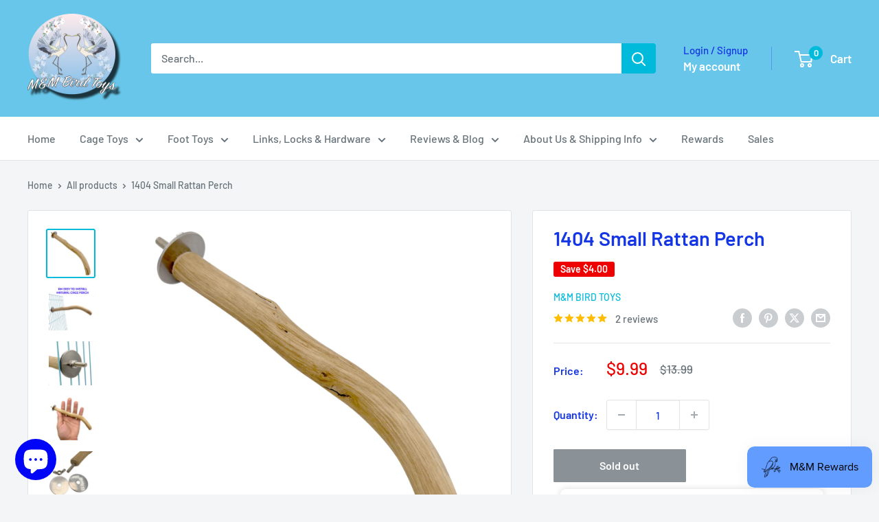

--- FILE ---
content_type: text/javascript; charset=utf-8
request_url: https://www.mmbirdtoys.com/products/1404-small-rattan-perch.js
body_size: 516
content:
{"id":7824220192922,"title":"1404 Small Rattan Perch","handle":"1404-small-rattan-perch","description":"\u003cp\u003eThe 1404 Small Rattan Perch from M\u0026amp;M Bird Toys is an all natural and comfortable aviary perch. This perch provides a safe and comfortable place for pets to perch and rest.\u003c\/p\u003e\n\u003cp\u003eThis perch is made from a length of natural rattan wood. Rattan is similar to bamboo in its feel except that its core is solid instead of hollow. Rattan provides a wonderful material for pet birds as its comfortable for their feet to rest on and can be chewed apart by beaks. The perch has a grooved natural wood texture with lots of holes, knots and bumps. This gives plenty of places for gripping beaks and grabbing beaks to hold onto. On the rear of the perch there are (2) large pan washers that kept on a threaded core by a metal wing nut. These washer clamps grip onto cage bars and make for a sturdy installation in cages.\u003c\/p\u003e\n\u003cp\u003eThis perch is great to use for small size pets like Budgies, Parrotlets, Lovebirds, Canaries, Finches and more!\u003c\/p\u003e\n\u003cp\u003eEach perch will be slightly different in shape, size and appearance as these are natural items.\u003c\/p\u003e\n\u003cp\u003e\u003cstrong\u003e\u003cem\u003e[Approximate Specifications]\u003c\/em\u003e\u003c\/strong\u003e\u003c\/p\u003e\n\u003cp\u003e\u003cem\u003eLength: (8.5) inches or (21.6) cm\u003c\/em\u003e\u003c\/p\u003e\n\u003cp\u003e\u003cem\u003eThickness: (0.75) inches or (1.9) cm\u003c\/em\u003e\u003c\/p\u003e\n\u003cp\u003e\u003cem\u003eWeight: Under (3) ounces\u003c\/em\u003e\u003c\/p\u003e\n\u003cp\u003e\u003cem\u003eA bird safe natural perch\u003c\/em\u003e\u003c\/p\u003e\n\u003cp\u003e\u003cspan style=\"text-decoration: underline;\"\u003e\u003cem\u003eIndividually checked for quality and hand-packed by Mai in our small Florida shop\u003c\/em\u003e\u003c\/span\u003e\u003c\/p\u003e","published_at":"2023-05-22T11:58:23-04:00","created_at":"2023-05-22T11:58:24-04:00","vendor":"M\u0026M Bird Toys","type":"Bird Toys","tags":["1404 Small Rattan Perch"],"price":999,"price_min":999,"price_max":999,"available":false,"price_varies":false,"compare_at_price":1399,"compare_at_price_min":1399,"compare_at_price_max":1399,"compare_at_price_varies":false,"variants":[{"id":43587634430106,"title":"Default Title","option1":"Default Title","option2":null,"option3":null,"sku":"1404 Small Rattan Perch","requires_shipping":true,"taxable":true,"featured_image":null,"available":false,"name":"1404 Small Rattan Perch","public_title":null,"options":["Default Title"],"price":999,"weight":85,"compare_at_price":1399,"inventory_management":"shopify","barcode":"655471912934","requires_selling_plan":false,"selling_plan_allocations":[]}],"images":["\/\/cdn.shopify.com\/s\/files\/1\/0594\/0409\/1546\/files\/1404SmallRattanPerchM_MBirdToysMain2000.jpg?v=1684787654","\/\/cdn.shopify.com\/s\/files\/1\/0594\/0409\/1546\/files\/1404SmallRattanPerchM_MBirdToysCage2000.jpg?v=1693236447","\/\/cdn.shopify.com\/s\/files\/1\/0594\/0409\/1546\/files\/1404SmallRattanPerchM_MBirdToysNut2000.jpg?v=1693236447","\/\/cdn.shopify.com\/s\/files\/1\/0594\/0409\/1546\/files\/1404SmallRattanPerchM_MBirdToysHand2000.jpg?v=1693236447","\/\/cdn.shopify.com\/s\/files\/1\/0594\/0409\/1546\/files\/1404SmallRattanPerchM_MBirdToysParts2000.jpg?v=1693236447","\/\/cdn.shopify.com\/s\/files\/1\/0594\/0409\/1546\/files\/1404SmallRattanPerchM_MBirdToysClamp2000.jpg?v=1693236447","\/\/cdn.shopify.com\/s\/files\/1\/0594\/0409\/1546\/files\/1404SmallRattanPerchM_MBirdToysEnd2000.jpg?v=1693236447"],"featured_image":"\/\/cdn.shopify.com\/s\/files\/1\/0594\/0409\/1546\/files\/1404SmallRattanPerchM_MBirdToysMain2000.jpg?v=1684787654","options":[{"name":"Title","position":1,"values":["Default Title"]}],"url":"\/products\/1404-small-rattan-perch","media":[{"alt":null,"id":29530414219418,"position":1,"preview_image":{"aspect_ratio":1.0,"height":2000,"width":2000,"src":"https:\/\/cdn.shopify.com\/s\/files\/1\/0594\/0409\/1546\/files\/1404SmallRattanPerchM_MBirdToysMain2000.jpg?v=1684787654"},"aspect_ratio":1.0,"height":2000,"media_type":"image","src":"https:\/\/cdn.shopify.com\/s\/files\/1\/0594\/0409\/1546\/files\/1404SmallRattanPerchM_MBirdToysMain2000.jpg?v=1684787654","width":2000},{"alt":null,"id":30159207301274,"position":2,"preview_image":{"aspect_ratio":1.0,"height":2000,"width":2000,"src":"https:\/\/cdn.shopify.com\/s\/files\/1\/0594\/0409\/1546\/files\/1404SmallRattanPerchM_MBirdToysCage2000.jpg?v=1693236447"},"aspect_ratio":1.0,"height":2000,"media_type":"image","src":"https:\/\/cdn.shopify.com\/s\/files\/1\/0594\/0409\/1546\/files\/1404SmallRattanPerchM_MBirdToysCage2000.jpg?v=1693236447","width":2000},{"alt":null,"id":30159207268506,"position":3,"preview_image":{"aspect_ratio":1.0,"height":2000,"width":2000,"src":"https:\/\/cdn.shopify.com\/s\/files\/1\/0594\/0409\/1546\/files\/1404SmallRattanPerchM_MBirdToysNut2000.jpg?v=1693236447"},"aspect_ratio":1.0,"height":2000,"media_type":"image","src":"https:\/\/cdn.shopify.com\/s\/files\/1\/0594\/0409\/1546\/files\/1404SmallRattanPerchM_MBirdToysNut2000.jpg?v=1693236447","width":2000},{"alt":null,"id":29530414088346,"position":4,"preview_image":{"aspect_ratio":1.0,"height":2000,"width":2000,"src":"https:\/\/cdn.shopify.com\/s\/files\/1\/0594\/0409\/1546\/files\/1404SmallRattanPerchM_MBirdToysHand2000.jpg?v=1693236447"},"aspect_ratio":1.0,"height":2000,"media_type":"image","src":"https:\/\/cdn.shopify.com\/s\/files\/1\/0594\/0409\/1546\/files\/1404SmallRattanPerchM_MBirdToysHand2000.jpg?v=1693236447","width":2000},{"alt":null,"id":29530414121114,"position":5,"preview_image":{"aspect_ratio":1.0,"height":2000,"width":2000,"src":"https:\/\/cdn.shopify.com\/s\/files\/1\/0594\/0409\/1546\/files\/1404SmallRattanPerchM_MBirdToysParts2000.jpg?v=1693236447"},"aspect_ratio":1.0,"height":2000,"media_type":"image","src":"https:\/\/cdn.shopify.com\/s\/files\/1\/0594\/0409\/1546\/files\/1404SmallRattanPerchM_MBirdToysParts2000.jpg?v=1693236447","width":2000},{"alt":null,"id":29530414153882,"position":6,"preview_image":{"aspect_ratio":1.0,"height":2000,"width":2000,"src":"https:\/\/cdn.shopify.com\/s\/files\/1\/0594\/0409\/1546\/files\/1404SmallRattanPerchM_MBirdToysClamp2000.jpg?v=1693236447"},"aspect_ratio":1.0,"height":2000,"media_type":"image","src":"https:\/\/cdn.shopify.com\/s\/files\/1\/0594\/0409\/1546\/files\/1404SmallRattanPerchM_MBirdToysClamp2000.jpg?v=1693236447","width":2000},{"alt":null,"id":29530414186650,"position":7,"preview_image":{"aspect_ratio":1.0,"height":2000,"width":2000,"src":"https:\/\/cdn.shopify.com\/s\/files\/1\/0594\/0409\/1546\/files\/1404SmallRattanPerchM_MBirdToysEnd2000.jpg?v=1693236447"},"aspect_ratio":1.0,"height":2000,"media_type":"image","src":"https:\/\/cdn.shopify.com\/s\/files\/1\/0594\/0409\/1546\/files\/1404SmallRattanPerchM_MBirdToysEnd2000.jpg?v=1693236447","width":2000}],"requires_selling_plan":false,"selling_plan_groups":[]}

--- FILE ---
content_type: text/javascript
request_url: https://www.mmbirdtoys.com/cdn/shop/t/14/assets/custom.js?v=102476495355921946141741020111
body_size: -631
content:
//# sourceMappingURL=/cdn/shop/t/14/assets/custom.js.map?v=102476495355921946141741020111
